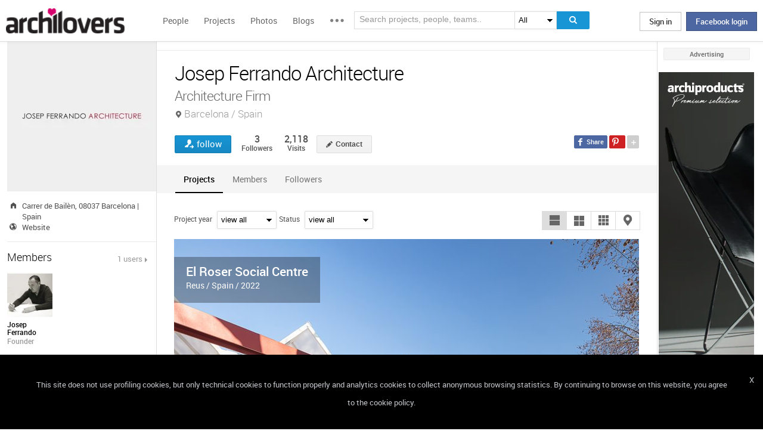

--- FILE ---
content_type: text/html; charset=UTF-8
request_url: https://www.archilovers.com/teams/639022/josep-ferrando-architecture.html
body_size: 1840
content:
<!DOCTYPE html>
<html lang="en">
<head>
    <meta charset="utf-8">
    <meta name="viewport" content="width=device-width, initial-scale=1">
    <title></title>
    <style>
        body {
            font-family: "Arial";
        }
    </style>
    <script type="text/javascript">
    window.awsWafCookieDomainList = [];
    window.gokuProps = {
"key":"AQIDAHjcYu/GjX+QlghicBgQ/7bFaQZ+m5FKCMDnO+vTbNg96AHf0QDR8N4FZ0BkUn8kcucXAAAAfjB8BgkqhkiG9w0BBwagbzBtAgEAMGgGCSqGSIb3DQEHATAeBglghkgBZQMEAS4wEQQMuq52ahLIzXS391ltAgEQgDujRkBXrrIUjgs1lAsFcu/9kgpI/IuavohSG7yE1BYsDzpFl4iqc4edkSwfTozI/iGO7lnWq3QC9N4X1w==",
          "iv":"D549DwHc/gAAAZFJ",
          "context":"BOunBsmRbQXfQa+OH+HTynHina8DqCUGuB/5cp+KPR7hCH+3BwTV1fojRv98zNn7xGzc7YZbHJ32JnAoGI7PbMVk1G2h8pABUatLsXA6MIuXL4eek2oBVyJNr+00EhdU+YMZ/X6keL7o+7s4cNe/B20ogHLS5dYq2hlJB63i29kKzpXS4qMf5DMAtNWxa4Kl/D/Zaq90shKnwAC7vze7rGSN4pBlFv21UgE0rJoqyadLL/S0Uhc+p71NGWFabSmsqXAMxgpmxIXTZW95m1lylaaMh2+mkERH1JgC2gvYMvWHQn7eCgSRr/KTVXv3FkxF4tK3+rrl7JStrQsyt3F1k988XZBZMOh20SYIVUAjzdWIo0+LEAYlw8AvgYTJLPI="
};
    </script>
    <script src="https://58b12705a3eb.731d112a.us-east-2.token.awswaf.com/58b12705a3eb/336b263c04fa/63a0f74735c8/challenge.js"></script>
</head>
<body>
    <div id="challenge-container"></div>
    <script type="text/javascript">
        AwsWafIntegration.saveReferrer();
        AwsWafIntegration.checkForceRefresh().then((forceRefresh) => {
            if (forceRefresh) {
                AwsWafIntegration.forceRefreshToken().then(() => {
                    window.location.reload(true);
                });
            } else {
                AwsWafIntegration.getToken().then(() => {
                    window.location.reload(true);
                });
            }
        });
    </script>
    <noscript>
        <h1>JavaScript is disabled</h1>
        In order to continue, we need to verify that you're not a robot.
        This requires JavaScript. Enable JavaScript and then reload the page.
    </noscript>
</body>
</html>

--- FILE ---
content_type: text/html; charset=utf-8
request_url: https://www.archilovers.com/teams/639022/related?_=1768972928893
body_size: 342
content:

	<div class="people-small">
		<a href="/matteo-trebbi/" data-summary="1" data-id="880445">
			<figure>
				<img alt="Matteo Trebbi" height="61" src="https://img.edilportale.com/profile-image/thumb4_88915c1b-1af9-480f-9b87-7f7347dc774e.jpg" title="Matteo Trebbi" width="61" /> <i></i>
				<figcaption>
					<ul>
						<li class="name">Matteo Trebbi</li>
						<li class="job">Architect</li>
						<li class="location"></li>
					</ul>
				</figcaption>
			</figure>
		</a>
	</div>
	<div class="people-small">
		<a href="/oreste-batori/" data-summary="1" data-id="2649049">
			<figure>
				<img alt="FABRICAMUS Architettura e Ingegneria" height="61" src="https://img.edilportale.com/profile-image/thumb4_f9b78ae4-ca32-41bd-b025-7dc23d858a57.JPG" title="FABRICAMUS Architettura e Ingegneria" width="61" /> <i></i>
				<figcaption>
					<ul>
						<li class="name">FABRICAMUS Architettura e Ingegneria</li>
						<li class="job">Architect</li>
						<li class="location"></li>
					</ul>
				</figcaption>
			</figure>
		</a>
	</div>
	<div class="people-small">
		<a href="/barri-studio/" data-summary="1" data-id="5877467">
			<figure>
				<img alt="Barri Studio" height="61" src="https://img.edilportale.com/profile-image/thumb4_ac06eeb7-ab49-44f3-a9a4-431b64d8a861.jpg" title="Barri Studio" width="61" /> <i></i>
				<figcaption>
					<ul>
						<li class="name">Barri Studio</li>
						<li class="job">Architect</li>
						<li class="location"></li>
					</ul>
				</figcaption>
			</figure>
		</a>
	</div>


--- FILE ---
content_type: application/javascript
request_url: https://www.archilovers.com/Scripts/pages/project-specify-location.min.js
body_size: 727
content:
function advancedCitySelectionInit(){var n=null,l,v;const t="projectLocation";var f=$("#search-table-results-container"),e=$("#"+t+"_CitiesResult"),o=$("#"+t+"_CitiesPrevResults"),s=$("#"+t+"_CitiesNextResults"),u=$("#projectLocation_SearchNavigator"),y=$("#"+t+"_ResultsCount"),p=$("#"+t+"_GeoNameId,#ProjectGeoNameId"),h=$("#"+t+"_City,#ProjectCity"),a=$("#projectLocation_ShortCountry,#ProjectShortCountry"),w=$("#projectLocation_CityFilter"),i=e.data("cols"),c=e.data("rows"),r=0;if(typeof projectSearchCity!="undefined"){n=new projectSearchCity({culture:e.data("culture"),count:i*c+1,onUpdateStart:function(){b(!1);k(!1)},onUpdatedSource:function(n,t){d(t);var i=n.getResultsCount();i>0?u.show():u.hide();y.html(i>0?i:"")},onNoEnoughFilters:function(){d([])}});a.on("change",function(){var i=$(this).val();n.setCountryCode(i);t(0);h.prop("disabled",i==null||i.length==0)});h.on("keyup",function(){var i=$(this).val();i!=""?(f.show(),n.getTerms()!=i&&(w.html(i),n.setTerms(i),t(0))):f.hide()});o.on("click",function(){t(--r)});s.on("click",function(){t(++r)});$(".projectLocation_CityResultCell").on("click",function(){var i=$(this).attr("data-cityId"),t;if(i!=null){t=n.getSource();for(index in t)t[index].Id==i&&($(".projectLocation_CityResultCell[data-selected]").each(function(){nt($(this))}),g($(this)),$("#projectLocation_CityFilter").val(t[index].Label),typeof setPlace!="undefined"&&(setPlace(t[index]),f.hide()))}});function d(n){var o,t,e;for(b(r>0),k(n.length>i*c),n.length>0?u.show():u.hide(),o=tt(),t=0;t<i*c;t++){var h=t%i,l=Math.floor(t/i),f=$(".projectLocation_CityResultCell[data-col="+h+"][data-row="+l+"]"),s=null;t<n.length?(e=n[t],s=e.Label,f.attr("data-cityId",e.Id),e.Id==o?g(f):f.removeAttr("data-selected")):f.removeAttr("data-cityId");f.html(s)}}function g(n){n.attr("data-selected","")}function nt(n){n.removeAttr("data-selected")}function tt(){return p.val()}function b(n){n?o.show():o.hide()}function k(n){n?s.show():s.hide()}function t(t){t>=0&&(r=t,n.setSkip(r*n.getCount()),n.update())}function it(n){return n==null||n.length==0}b(!1);k(!1);l=a.val();v=l!=null&&l.length>0;h.prop("disabled",!v)}}advancedCitySelectionInit();